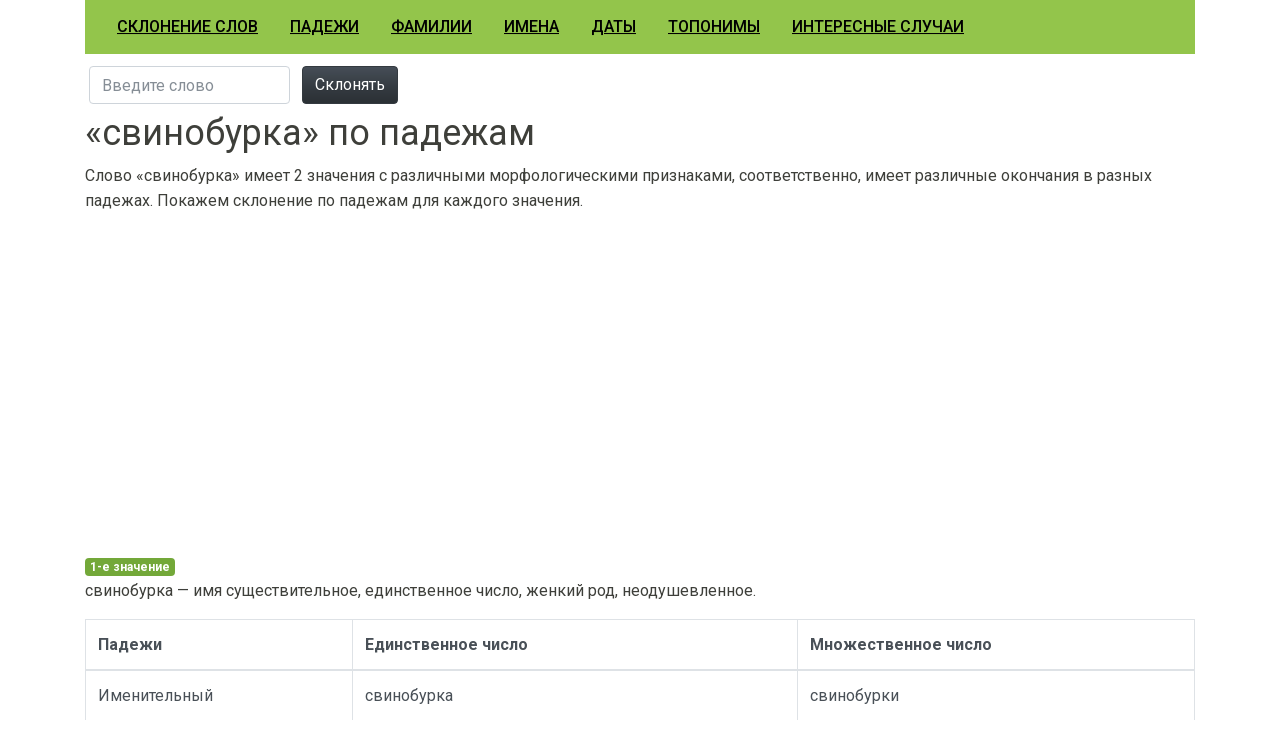

--- FILE ---
content_type: text/html; charset=utf-8
request_url: https://skloneniya.ru/%D1%81%D0%B2%D0%B8%D0%BD%D0%BE%D0%B1%D1%83%D1%80%D0%BA%D0%B0
body_size: 2540
content:
<!DOCTYPE html>
<html lang="ru">
<head>
    <meta charset="utf-8">
	<title>Склонение слова свинобурка по падежам онлайн</title>
<meta name="description" content="Все падежи слова свинобурка в единственном и множественном числе."/>
    <meta http-equiv="X-UA-Compatible" content="IE=edge">
    <meta name="viewport" content="width=device-width, initial-scale=1">
    <link href="/css/bootstrap.cerulean.min.css" rel="stylesheet">
    <link href="/css/custom.css" rel="stylesheet">

    <!--[if lt IE 9]>
        <script src="https://oss.maxcdn.com/libs/html5shiv/3.7.0/html5shiv.js"></script>
        <script src="https://oss.maxcdn.com/libs/respond.js/1.4.2/respond.min.js"></script>
    <![endif]-->
	<link rel="apple-touch-icon" sizes="180x180" href="/apple-touch-icon.png">
	<link rel="icon" type="image/png" sizes="32x32" href="/favicon-32x32.png">
	<link rel="icon" type="image/png" sizes="16x16" href="/favicon-16x16.png">
	<link rel="manifest" href="/site.webmanifest">
	<link rel="mask-icon" href="/safari-pinned-tab.svg" color="#5bbad5">
	<meta name="msapplication-TileColor" content="#00a300">
	<meta name="theme-color" content="#ffffff">
    <script>window.yaContextCb=window.yaContextCb||[]</script>
    <script src="https://yandex.ru/ads/system/context.js" async></script>
</head>
<body>
    <div class="container">
		<nav class="navbar navbar-expand-lg">
	<a class="d-block  d-lg-none d-xl-none navbar-brand" href="https://skloneniya.ru">skloneniya.ru</a>  <button class="navbar-toggler" type="button" data-toggle="collapse" data-target="#navbarColor01" aria-controls="navbarColor01" aria-expanded="false" aria-label="Развернуть меню">
	<span class="navbar-toggler-icon"></span>
  </button>

  <div class="collapse navbar-collapse" id="navbarColor01">
	<ul class="navbar-nav mr-auto">
		<li class="nav-item"><a class="nav-link" href="https://skloneniya.ru">Склонение слов</a></li><li class="nav-item"><a class="nav-link" href="/padezhi/">Падежи</a></li><li class="nav-item"><a class="nav-link" href="/surname">Фамилии</a></li><li class="nav-item"><a class="nav-link" href="/name">Имена</a></li><li class="nav-item"><a class="nav-link" href="/date">Даты</a></li><li class="nav-item"><a class="nav-link" href="/toponimy">Топонимы</a></li><li class="nav-item"><a class="nav-link" href="/interes">Интересные случаи</a></li>	</ul>
  </div>
</nav>		<div class="hidden-print form-search">
	<form class="form-inline" role="search" method="post" action="/search">
	
	  <div class="form-group mx-sm-1 mb-2">
		<input type="text" class="form-control" name="q" id="q" placeholder="Введите слово" required maxlength="25">
	  </div>
	  <button type="submit" class="btn btn-dark mb-2 ml-2">Склонять</button>	 
	</form>
</div><h1>&laquo;свинобурка&raquo; по падежам</h1><p>Слово &laquo;свинобурка&raquo; имеет 2 значения с различными морфологическими признаками, соответственно, имеет различные окончания в разных падежах. Покажем склонение по падежам для каждого значения.</p><div id="yandex_rtb_R-A-2266739-1"></div>
<script>window.yaContextCb.push(()=>{
    Ya.Context.AdvManager.render({
        renderTo: 'yandex_rtb_R-A-2266739-1',
        blockId: 'R-A-2266739-1'
    })
})</script><p><span class="badge badge-success">1-е значение</span><br/>свинобурка &mdash; имя существительное, единственное число, женкий род, неодушевленное.</p><table class="table table-bordered">
<thead>
	<tr>
		<th>Падежи</th>
		<th><span class="d-none d-md-block">Единственное число</span><span class="d-block d-md-none">Ед.ч.</span></th>
		<th><span class="d-none d-md-block">Множественное число</span><span class="d-block d-md-none">Мн.ч.</span></th>
	</tr>
</thead>
<tbody>
			<tr>
			<td><span class="d-none d-md-block">Именительный</span><span class="d-block d-md-none">Им.</span></td>
			<td>свинобурка</td>
			<td>свинобурки</td>
		</tr>
		<tr>
			<td><span class="d-none d-md-block">Родительный</span><span class="d-block d-md-none">Род.</span></td>
			<td>свинобурки</td>
			<td>свинобурок</td>
		</tr>
		<tr>
			<td><span class="d-none d-md-block">Дательный</span><span class="d-block d-md-none">Дат.</span></td>
			<td>свинобурке</td>
			<td>свинобуркам</td>
		</tr>
		<tr>
			<td><span class="d-none d-md-block">Винительный</span><span class="d-block d-md-none">Вин.</span></td>
			<td>свинобурку</td>
			<td>свинобурки</td>
		</tr>
		<tr>
			<td><span class="d-none d-md-block">Творительный</span><span class="d-block d-md-none">Тв.</span></td>
			<td>свинобуркой, свинобуркою</td>
			<td>свинобурками</td>
		</tr>
		<tr>
			<td><span class="d-none d-md-block">Предложный</span><span class="d-block d-md-none">Пред.</span></td>
			<td>свинобурке</td>
			<td>свинобурках</td>
		</tr>
	</tbody>
</table><div id="yandex_rtb_R-A-2266739-2"></div>
<script>window.yaContextCb.push(()=>{
    Ya.Context.AdvManager.render({
        renderTo: 'yandex_rtb_R-A-2266739-2',
        blockId: 'R-A-2266739-2'
    })
})</script><p><span class="badge badge-success">2-е значение</span><br/>свинобурка &mdash; имя существительное, единственное число, женкий род, мужской род, общий род, одушевленное.</p><table class="table table-bordered">
<thead>
	<tr>
		<th>Падежи</th>
		<th><span class="d-none d-md-block">Единственное число</span><span class="d-block d-md-none">Ед.ч.</span></th>
		<th><span class="d-none d-md-block">Множественное число</span><span class="d-block d-md-none">Мн.ч.</span></th>
	</tr>
</thead>
<tbody>
			<tr>
			<td><span class="d-none d-md-block">Именительный</span><span class="d-block d-md-none">Им.</span></td>
			<td>свинобурка</td>
			<td>свинобурки</td>
		</tr>
		<tr>
			<td><span class="d-none d-md-block">Родительный</span><span class="d-block d-md-none">Род.</span></td>
			<td>свинобурки</td>
			<td>свинобурок</td>
		</tr>
		<tr>
			<td><span class="d-none d-md-block">Дательный</span><span class="d-block d-md-none">Дат.</span></td>
			<td>свинобурке</td>
			<td>свинобуркам</td>
		</tr>
		<tr>
			<td><span class="d-none d-md-block">Винительный</span><span class="d-block d-md-none">Вин.</span></td>
			<td>свинобурку</td>
			<td>свинобурок</td>
		</tr>
		<tr>
			<td><span class="d-none d-md-block">Творительный</span><span class="d-block d-md-none">Тв.</span></td>
			<td>свинобуркой, свинобуркою</td>
			<td>свинобурками</td>
		</tr>
		<tr>
			<td><span class="d-none d-md-block">Предложный</span><span class="d-block d-md-none">Пред.</span></td>
			<td>свинобурке</td>
			<td>свинобурках</td>
		</tr>
	</tbody>
</table><div id="yandex_rtb_R-A-2266739-2"></div>
<script>window.yaContextCb.push(()=>{
    Ya.Context.AdvManager.render({
        renderTo: 'yandex_rtb_R-A-2266739-2',
        blockId: 'R-A-2266739-2'
    })
})</script>		<div id="vk_comments"></div>
		<footer>
			<p>skloneniya.ru &mdash; склонение слов по падежам.<br/>
			Склонение делается алгоритмически в автоматическом режиме и может быть неверным. Используйте сайт исключительно для самопроверки.</p>
		</footer>
	</div>

        <a href="#" id="btn-back-to-top">&uarr;</a>

	<script src="https://code.jquery.com/jquery-3.3.1.min.js"></script>
	<script src="https://cdnjs.cloudflare.com/ajax/libs/popper.js/1.14.3/umd/popper.min.js" integrity="sha384-ZMP7rVo3mIykV+2+9J3UJ46jBk0WLaUAdn689aCwoqbBJiSnjAK/l8WvCWPIPm49" crossorigin="anonymous"></script>
	<script src="https://stackpath.bootstrapcdn.com/bootstrap/4.1.1/js/bootstrap.min.js" integrity="sha384-smHYKdLADwkXOn1EmN1qk/HfnUcbVRZyYmZ4qpPea6sjB/pTJ0euyQp0Mk8ck+5T" crossorigin="anonymous"></script>

        <link href="/css/scroll2top.css" rel="stylesheet">
	<script src="/js/scroll2top.js"></script>
	<script src="/js/metrika.min.js"></script>
    <script src="https://vk.com/js/api/openapi.js?160"></script>
    <script>
        VK.init({apiId: 6907007, onlyWidgets: true});
        VK.Widgets.Comments("vk_comments", {limit: 10, attach: "*"});
    </script>
	<noscript><div><img src="https://mc.yandex.ru/watch/52889671" style="position:absolute; left:-9999px;" alt=""></div></noscript>
</body>
</html>